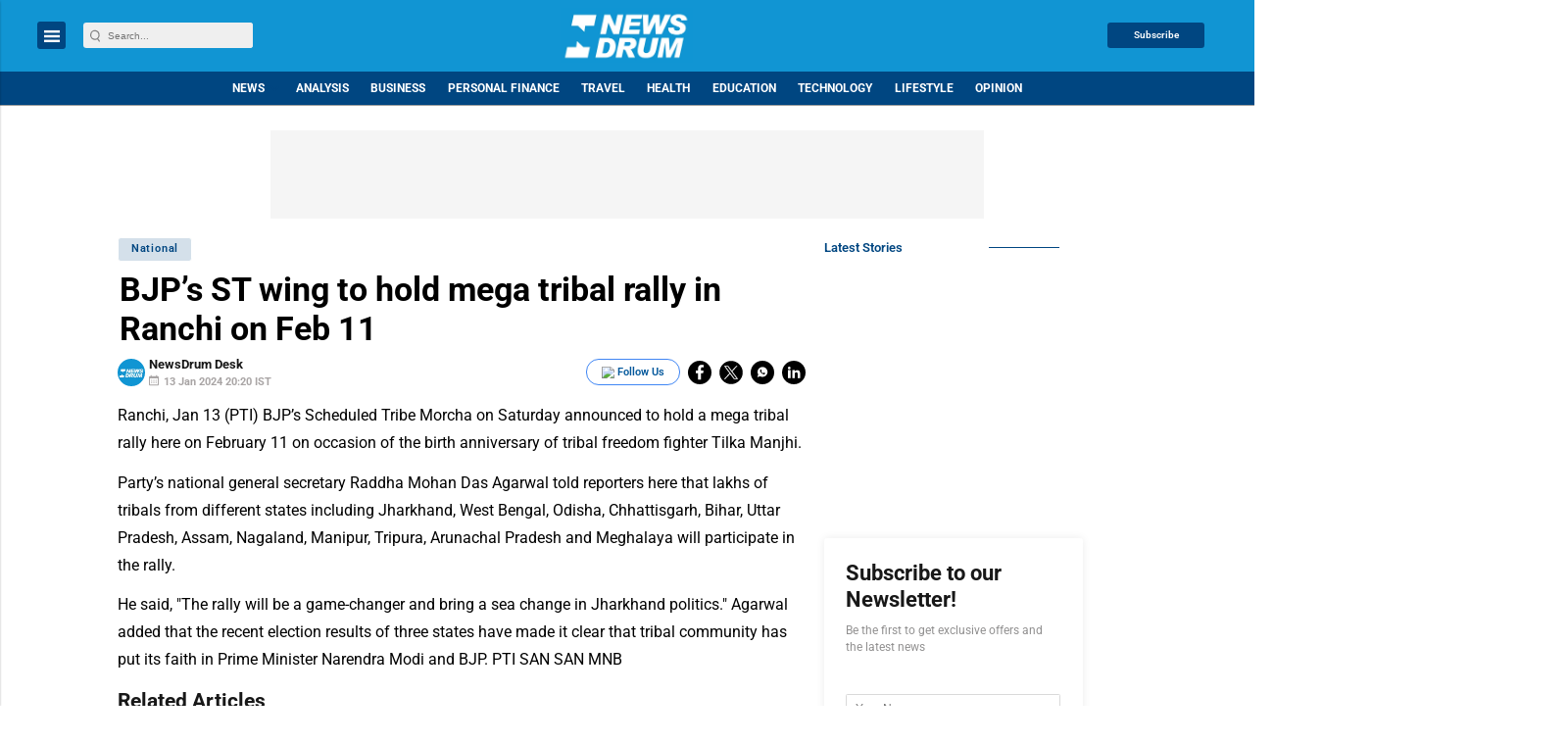

--- FILE ---
content_type: text/html; charset=utf-8
request_url: https://www.google.com/recaptcha/api2/aframe
body_size: -85
content:
<!DOCTYPE HTML><html><head><meta http-equiv="content-type" content="text/html; charset=UTF-8"></head><body><script nonce="DP9k9v1kwLy1xM07DniVcQ">/** Anti-fraud and anti-abuse applications only. See google.com/recaptcha */ try{var clients={'sodar':'https://pagead2.googlesyndication.com/pagead/sodar?'};window.addEventListener("message",function(a){try{if(a.source===window.parent){var b=JSON.parse(a.data);var c=clients[b['id']];if(c){var d=document.createElement('img');d.src=c+b['params']+'&rc='+(localStorage.getItem("rc::a")?sessionStorage.getItem("rc::b"):"");window.document.body.appendChild(d);sessionStorage.setItem("rc::e",parseInt(sessionStorage.getItem("rc::e")||0)+1);localStorage.setItem("rc::h",'1769253026385');}}}catch(b){}});window.parent.postMessage("_grecaptcha_ready", "*");}catch(b){}</script></body></html>